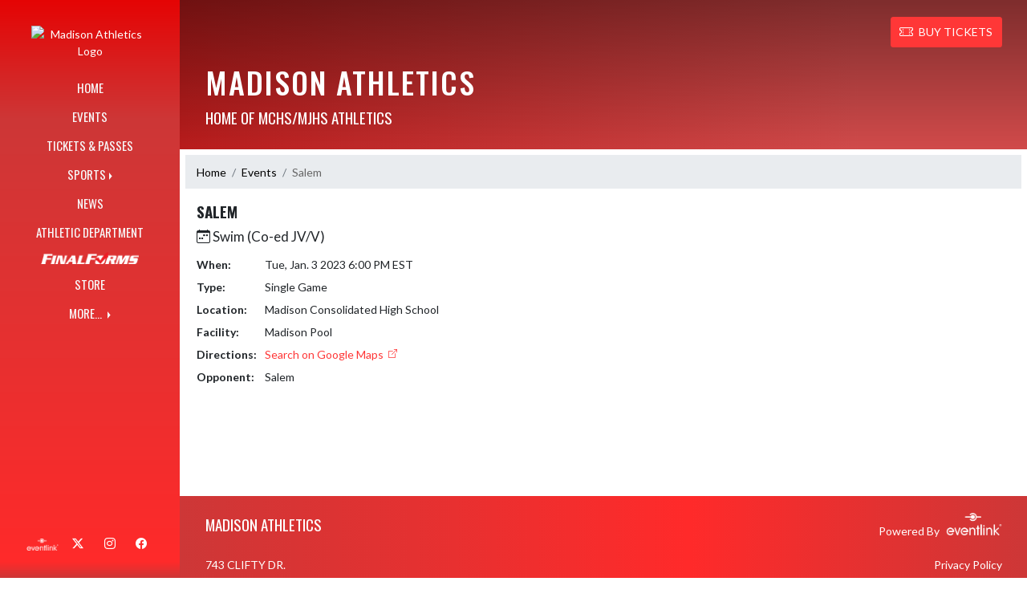

--- FILE ---
content_type: text/html; charset=utf-8
request_url: https://websites.eventlink.com/s/madison-consolidated-high-school/Event/9c48a4cc-584d-4193-a58e-f029811c8886
body_size: 37629
content:

<!DOCTYPE html>
<html lang="en">
<head>
    <meta charset="utf-8" />
    <meta name="viewport" content="width=device-width, initial-scale=1.0" />
    <title>Event: Salem - Madison Athletics</title>
    <meta name="description" content="" />
    <meta property="og:image" content="https://static.eventlink.com/public/11dd6518-df14-4602-8282-8d143c658c02/c19dfadc-c4cf-4e0f-aab7-80c9945e3c71/Cub%20Head%202021.gif" />
    <meta name="twitter:image" content="https://static.eventlink.com/public/11dd6518-df14-4602-8282-8d143c658c02/c19dfadc-c4cf-4e0f-aab7-80c9945e3c71/Cub%20Head%202021.gif" />
    <link href="https://cdn.jsdelivr.net/npm/bootstrap@5.1.3/dist/css/bootstrap.min.css" rel="stylesheet" crossorigin="anonymous">
    <link rel="stylesheet" href="/lib/mobiscroll/css/mobiscroll.jquery.min.css?v=_hDjU0bS-9Af_yN-psDaKyTWMWbW_pKiuvq3iNJPeq4">
    
        <link rel="shortcut icon" type="image/x-icon" href="https://static.eventlink.com/public/11dd6518-df14-4602-8282-8d143c658c02/c19dfadc-c4cf-4e0f-aab7-80c9945e3c71/Cub%20Head%202021.gif" />
    <style>
        :root {
            --primary-color: #ff0505;
            --tinted10-color: #FF1E1EFF;
            --tinted15-color: #FF2A2AFF;
            --tinted20-color: #FF3737FF;
            --tinted60-color: #FF9B9BFF;
            --tinted90-color: #FFE6E6FF;
            --shaded-color: #E50404FF;
            --shaded30-color: #B20303FF;
            --secondary-color: #ffffff;
            --secondary-tinted10-color: #FFFFFFFF;
            --averageGrey: #888888FF;
            --primarySaturationCap: #CD3737FF;
            
            --primary-gallery-gradient-start: #ff050577;
            --primary-gallery-gradient-end: #ff050599;
        }
    </style>


    <script>window.onContentReady = function (callback) { if (document.readyState === 'loading') { document.addEventListener('DOMContentLoaded', callback); } else { callback(); } }</script>
    <link rel="stylesheet" href="/css/site.css?v=djffmhWbscjMd1d_zVCOeqO8Ho7WLdEPbDpgLQvgK_o" />
    <link rel="stylesheet" href="https://cdn.jsdelivr.net/npm/bootstrap-icons@1.11.0/font/bootstrap-icons.css">
    
    <link rel="stylesheet" href="/css/fontawesome.css">
    <link rel="stylesheet" href="/css/brands.css">
    <link rel="stylesheet" href="/css/solid.css">
    <link rel="stylesheet" href="/css/regular.css">
    <link rel="stylesheet" href="/css/all.css">
    
    <link rel="preconnect" href="https://fonts.googleapis.com">
    <link rel="preconnect" href="https://fonts.gstatic.com" crossorigin>
    <link href="https://fonts.googleapis.com/css2?family=Oswald:wght@200..700&display=swap" rel="stylesheet">
    <link href="https://fonts.googleapis.com/css2?family=Lato:ital,wght@0,100;0,300;0,400;0,700;0,900;1,100;1,300;1,400;1,700;1,900&display=swap" rel="stylesheet">
    <link rel="stylesheet" href="https://fonts.googleapis.com/icon?family=Material+Icons">
    <link rel="stylesheet" href="https://cdn.jsdelivr.net/npm/@splidejs/splide@latest/dist/css/splide.min.css">
    <link href="//cdn.jsdelivr.net/npm/featherlight@1.7.14/release/featherlight.min.css" type="text/css" rel="stylesheet"/>
    <link href="//cdn.jsdelivr.net/npm/featherlight@1.7.14/release/featherlight.gallery.min.css" type="text/css" rel="stylesheet"/>
        <script async defer data-domain="11dd6518-df14-4602-8282-8d143c658c02" src="https://plausible.io/js/plausible.outbound-links.js"></script>
    <script>
        (function(){var w=window;var ic=w.Intercom;if(typeof ic==="function"){ic('reattach_activator');ic('update',w.intercomSettings);}else{var d=document;var i=function(){i.c(arguments);};i.q=[];i.c=function(args){i.q.push(args);};w.Intercom=i;var l=function(){var s=d.createElement('script');s.type='text/javascript';s.async=true;s.src='https://widget.intercom.io/widget/' + "p0b1hik6";var x=d.getElementsByTagName('script')[0];x.parentNode.insertBefore(s, x);};if(document.readyState==='complete'){l();}else if(w.attachEvent){w.attachEvent('onload',l);}else{w.addEventListener('load',l,false);}}})();
    </script>
                        
</head>
<body>
        <div class="custom-flex overflow-hidden">
            <div class="d-none d-md-block">
                <div class="d-print-none">
                    
<div class="h-100 w-side-nav">
    <div class="side-nav w-side-nav d-none custom-flex flex-column gradient-navbar ">
        <div class="d-flex container text-center">
                <a class="d-flex mx-auto" href="/s/madison-consolidated-high-school">
                    <img src="https://static.eventlink.com/public/11dd6518-df14-4602-8282-8d143c658c02/c19dfadc-c4cf-4e0f-aab7-80c9945e3c71/Cub%20Head%202021.gif" alt="Madison Athletics Logo" class="site-logo" />
                </a>
        </div>
        <ul class="navbar-nav mt-4 f4 desktop-view-menu">
            
    <li class="nav-item">
        <a class="nav-link text-light" href="/s/madison-consolidated-high-school">HOME</a>
    </li>
    <li class="nav-item">
        <a class="nav-link text-light" href="/s/madison-consolidated-high-school/Events">EVENTS</a>
    </li>
         <li class="nav-item">
            <a class="nav-link text-light" href="/s/madison-consolidated-high-school/Tickets">TICKETS &amp; PASSES</a>
        </li>
    
    
    <li class="nav-item dropend info-menu">
        <a href="#" class="nav-link text-light dropdown-toggle" data-bs-toggle="dropdown" aria-expanded="false">SPORTS</a>      
        <div class="dropdown-menu bg-dropend">
            <a class="dropdown-item text-light" href="/s/madison-consolidated-high-school/Teams/Fall">Fall</a>
            <a class="dropdown-item text-light" href="/s/madison-consolidated-high-school/Teams/Winter">Winter</a> 
            <a class="dropdown-item text-light" href="/s/madison-consolidated-high-school/Teams/Spring">Spring</a> 
            <a class="dropdown-item text-light" href="/s/madison-consolidated-high-school/Teams/Summer">Summer</a> 
        </div>
    </li>    
    <li class="nav-item">
        <a class="nav-link text-light" href="/s/madison-consolidated-high-school/News">NEWS</a>
    </li>
    <li class="nav-item">
        <a class="nav-link text-light" href="/s/madison-consolidated-high-school/AthleticDepartment">ATHLETIC DEPARTMENT</a>
    </li>
        <li class="nav-item">
            <a class="nav-link news-text news-body-secondary" href="https://madison-in.finalforms.com" target="_blank">
                <div class="row mx-0 athlete-registration-item">
                    <img class="w-auto final-form-height" src="/images/FinalForms_WR_Logo.png" alt="FinalForms logo">
                </div>    
            </a>
        </li>
    
    
    
    <li class="nav-item">
        <a class="nav-link text-light" href="/s/madison-consolidated-high-school/Store">STORE</a>
    </li>
        <li class="nav-item  dropend info-menu">
            <a class="nav-link text-light dropdown-toggle" href="#" data-bs-toggle="dropdown" aria-expanded="false">
                MORE...
            </a>
            <div class="dropdown-menu big-menu-container bg-dropend menu-sizing" id="moreMenu">
                <div id="row" class="row" style="text-align: center; max-height: 100vh; overflow: scroll;">
                            <div class="col-lg-30-percent" style="display: inline-block">
                                <h6 class="text-light col-lg-12 dropdown-header"
                                    style="background-color: var(--shaded-color); text-transform: none; opacity: 100% !important">
                                    MORE...</h6>
                                    <a class="text-light col-lg-12 dropdown-item" href="https://site.rocketalumnisolutions.com/home/63b71a1d30c635361a22d0bc" target="_blank"
                                       rel="noopener" style="display: block">
                                        MCHS Athletic Hall of Fame <i class="bi bi-box-arrow-up-right ps-1 align-text-top"
                                                       style="font-size:0.6rem;"></i>
                                    </a>
                                    <a class="text-light col-lg-12 dropdown-item" href="https://drive.google.com/file/d/1Z2TdUMiKVSxgrC1pthwOljM0IlvbkGiL/view?usp=sharing" target="_blank"
                                       rel="noopener" style="display: block">
                                        MCS Athletics Emergency Action Plan <i class="bi bi-box-arrow-up-right ps-1 align-text-top"
                                                       style="font-size:0.6rem;"></i>
                                    </a>
                                    <a class="text-light col-lg-12 dropdown-item" href="https://drive.google.com/file/d/17eQlOx6-zaQyLo8bOHKFwGMsfzsTY6jM/view?usp=drive_link" target="_blank"
                                       rel="noopener" style="display: block">
                                        IHSAA Physical Form &amp; Final Form Instructions <i class="bi bi-box-arrow-up-right ps-1 align-text-top"
                                                       style="font-size:0.6rem;"></i>
                                    </a>
                                    <a class="text-light col-lg-12 dropdown-item" href="https://drive.google.com/file/d/1O9yaEIiPSW2QBM-BbXK834eC2aScKq6_/view?usp=sharing" target="_blank"
                                       rel="noopener" style="display: block">
                                        Madison Extreme Heat Guidelines <i class="bi bi-box-arrow-up-right ps-1 align-text-top"
                                                       style="font-size:0.6rem;"></i>
                                    </a>
                                    <a class="text-light col-lg-12 dropdown-item" href="https://madisonhscubsathletics.itemorder.com/shop/home/" target="_blank"
                                       rel="noopener" style="display: block">
                                        Apparel Store <i class="bi bi-box-arrow-up-right ps-1 align-text-top"
                                                       style="font-size:0.6rem;"></i>
                                    </a>
                            </div>
                        <div class="col-lg-30-percent" style="display: inline-block">
                            <h6 class="text-light col-lg-12 dropdown-header"
                                style="background-color: var(--shaded-color); text-transform: none; opacity: 100% !important">WEATHER</h6>
                                <a class="text-light col-lg-12 dropdown-item" href="https://owc.enterprise.earthnetworks.com/OnlineWeatherCenter.aspx?aid=8400" target="_blank"
                                   rel="noopener" style="display: block">
                                    Madison Weather Station <i class="bi bi-box-arrow-up-right ps-1 align-text-top"
                                                   style="font-size:0.6rem;"></i>
                                </a>
                                <a class="text-light col-lg-12 dropdown-item" href="https://oas.earthnetworks.com/widget/ResOASWidget.html?widgetId=f8167b57-b967-4f97-9ea5-747eaae6a26b" target="_blank"
                                   rel="noopener" style="display: block">
                                    Lightning Detector Count Down <i class="bi bi-box-arrow-up-right ps-1 align-text-top"
                                                   style="font-size:0.6rem;"></i>
                                </a>
                        </div>
                        <div class="col-lg-30-percent" style="display: inline-block">
                            <h6 class="text-light col-lg-12 dropdown-header"
                                style="background-color: var(--shaded-color); text-transform: none; opacity: 100% !important">TICKETS/GAME BROADCAST</h6>
                                <a class="text-light col-lg-12 dropdown-item" href="https://www.ihsaatv.org/?S=mchscubs" target="_blank"
                                   rel="noopener" style="display: block">
                                    Livestream IHSAA TV <i class="bi bi-box-arrow-up-right ps-1 align-text-top"
                                                   style="font-size:0.6rem;"></i>
                                </a>
                        </div>
                        <div class="col-lg-30-percent" style="display: inline-block">
                            <h6 class="text-light col-lg-12 dropdown-header"
                                style="background-color: var(--shaded-color); text-transform: none; opacity: 100% !important">STUDENT-ATHLETE LINKS</h6>
                                <a class="text-light col-lg-12 dropdown-item" href="https://drive.google.com/file/d/0BxLTzTdxdrhjRWZlNWUzbnQxY0owZm5CMi1SenRZbVlSUWxB/view?usp=sharing&amp;resourcekey=0-OzWsei4ZHrI4OJ0YCS4fEA" target="_blank"
                                   rel="noopener" style="display: block">
                                    MCS Athletics Travel Consent <i class="bi bi-box-arrow-up-right ps-1 align-text-top"
                                                   style="font-size:0.6rem;"></i>
                                </a>
                                <a class="text-light col-lg-12 dropdown-item" href="https://drive.google.com/file/d/1V4_ajTfc1REQHbP2No2KyCeeNI28_6WZ/view?usp=sharing" target="_blank"
                                   rel="noopener" style="display: block">
                                    Letterman Jacket Order Form <i class="bi bi-box-arrow-up-right ps-1 align-text-top"
                                                   style="font-size:0.6rem;"></i>
                                </a>
                        </div>
                    <div class="big-menu"></div>
                </div>
            </div>
        </li>
        
    <style>
        @media (max-width: 768px) {
            .col-lg-30-percent {
                width: 100%;
                margin-left: 0;
            }
            
            .big-menu-container {
                max-width: 100%;
            }
        }
    </style>


        </ul>
        <div id="social-icons container" class=" mt-auto">
            <div class="row mx-0 justify-content-around">
                <a class="social-icon bg-el-icon" href="https://eventlink.com/login" target="_blank">
                    <img src="/images/EL-logo-white.png" class="el-icon" alt="Eventlink Logo"/>                
                </a>
                    <a class="social-icon bg-social-icon" href="https://twitter.com/cubsAD" target="_blank" rel="noopener">
                        <i class="bi bi-twitter-x"></i><span class="visually-hidden">X</span>
                    </a>
                    <a class="social-icon bg-social-icon" href="https://instagram.com/cubsathletics" target="_blank" rel="noopener"> 
                        <i class="bi bi-instagram"></i><span class="visually-hidden">Instagram</span>
                    </a>
                    <a class="social-icon bg-social-icon" href="https://facebook.com/madisoncubsathletics" target="_blank" rel="noopener">
                        <i class="bi bi-facebook"></i><span class="visually-hidden">Facebook</span>
                    </a>
            </div>
        </div>
    </div>
</div>

                </div>
            </div>
            <div class="d-flex flex-column flex-grow-1 min-vh-100">
                <div class="d-flex flex-column">
                    <header class="d-print-none">
                        


    <nav class="navbar navbar-expand-custom navbar-toggleable-lg navbar-dark gradient-navbar">
        <div class="container" >
            <div class="navbar-brand" style="height:auto; width:15%">
                    <a class="d-flex mx-auto" href="/s/madison-consolidated-high-school">
                        <img src="https://static.eventlink.com/public/11dd6518-df14-4602-8282-8d143c658c02/c19dfadc-c4cf-4e0f-aab7-80c9945e3c71/Cub%20Head%202021.gif" alt="Madison Athletics Logo" class="img-fluid site-logo-header" />
                    </a>
            </div>
                <a role="button" class="btn custom-none rounded" href="/s/madison-consolidated-high-school/Tickets">
                    <i class="bi bi-ticket-perforated larger"></i><span class="d-none d-sm-block ps-2"> BUY TICKETS</span>
                </a>
            
            <a href="/s/madison-consolidated-high-school/Announcements">
                <span id="ring-mobile" class="ring-mobile ping d-none"></span>
                <i id="notification-bell" class="bi bi-bell-fill bell-size bell-icon-mobile d-none position-relative">
                    <span id="announcements-count" class="position-absolute top-0 start-120 translate-middle badge rounded-pill bg-secondary">
                        <span class="visually-hidden">announcements</span>
                    </span>
                </i>
            </a>        
                   
            <button class="navbar-toggler" type="button" data-bs-toggle="collapse" data-bs-target=".navbar-collapse" aria-controls="navbarSupportedContent"
                    aria-expanded="false" aria-label="Toggle navigation">
                <span class="navbar-toggler-icon"></span>
            </button>
            <div class="navbar-collapse collapse">
                <ul class="navbar-nav f2 mobile-view-menu">
                    
    <li class="nav-item">
        <a class="nav-link text-light" href="/s/madison-consolidated-high-school">HOME</a>
    </li>
    <li class="nav-item">
        <a class="nav-link text-light" href="/s/madison-consolidated-high-school/Events">EVENTS</a>
    </li>
         <li class="nav-item">
            <a class="nav-link text-light" href="/s/madison-consolidated-high-school/Tickets">TICKETS &amp; PASSES</a>
        </li>
    
    
    <li class="nav-item dropend info-menu">
        <a href="#" class="nav-link text-light dropdown-toggle" data-bs-toggle="dropdown" aria-expanded="false">SPORTS</a>      
        <div class="dropdown-menu bg-dropend">
            <a class="dropdown-item text-light" href="/s/madison-consolidated-high-school/Teams/Fall">Fall</a>
            <a class="dropdown-item text-light" href="/s/madison-consolidated-high-school/Teams/Winter">Winter</a> 
            <a class="dropdown-item text-light" href="/s/madison-consolidated-high-school/Teams/Spring">Spring</a> 
            <a class="dropdown-item text-light" href="/s/madison-consolidated-high-school/Teams/Summer">Summer</a> 
        </div>
    </li>    
    <li class="nav-item">
        <a class="nav-link text-light" href="/s/madison-consolidated-high-school/News">NEWS</a>
    </li>
    <li class="nav-item">
        <a class="nav-link text-light" href="/s/madison-consolidated-high-school/AthleticDepartment">ATHLETIC DEPARTMENT</a>
    </li>
        <li class="nav-item">
            <a class="nav-link news-text news-body-secondary" href="https://madison-in.finalforms.com" target="_blank">
                <div class="row mx-0 athlete-registration-item">
                    <img class="w-auto final-form-height" src="/images/FinalForms_WR_Logo.png" alt="FinalForms logo">
                </div>    
            </a>
        </li>
    
    
    
    <li class="nav-item">
        <a class="nav-link text-light" href="/s/madison-consolidated-high-school/Store">STORE</a>
    </li>
        <li class="nav-item  dropend info-menu">
            <a class="nav-link text-light dropdown-toggle" href="#" data-bs-toggle="dropdown" aria-expanded="false">
                MORE...
            </a>
            <div class="dropdown-menu big-menu-container bg-dropend menu-sizing" id="moreMenu">
                <div id="row" class="row" style="text-align: center; max-height: 100vh; overflow: scroll;">
                            <div class="col-lg-30-percent" style="display: inline-block">
                                <h6 class="text-light col-lg-12 dropdown-header"
                                    style="background-color: var(--shaded-color); text-transform: none; opacity: 100% !important">
                                    MORE...</h6>
                                    <a class="text-light col-lg-12 dropdown-item" href="https://site.rocketalumnisolutions.com/home/63b71a1d30c635361a22d0bc" target="_blank"
                                       rel="noopener" style="display: block">
                                        MCHS Athletic Hall of Fame <i class="bi bi-box-arrow-up-right ps-1 align-text-top"
                                                       style="font-size:0.6rem;"></i>
                                    </a>
                                    <a class="text-light col-lg-12 dropdown-item" href="https://drive.google.com/file/d/1Z2TdUMiKVSxgrC1pthwOljM0IlvbkGiL/view?usp=sharing" target="_blank"
                                       rel="noopener" style="display: block">
                                        MCS Athletics Emergency Action Plan <i class="bi bi-box-arrow-up-right ps-1 align-text-top"
                                                       style="font-size:0.6rem;"></i>
                                    </a>
                                    <a class="text-light col-lg-12 dropdown-item" href="https://drive.google.com/file/d/17eQlOx6-zaQyLo8bOHKFwGMsfzsTY6jM/view?usp=drive_link" target="_blank"
                                       rel="noopener" style="display: block">
                                        IHSAA Physical Form &amp; Final Form Instructions <i class="bi bi-box-arrow-up-right ps-1 align-text-top"
                                                       style="font-size:0.6rem;"></i>
                                    </a>
                                    <a class="text-light col-lg-12 dropdown-item" href="https://drive.google.com/file/d/1O9yaEIiPSW2QBM-BbXK834eC2aScKq6_/view?usp=sharing" target="_blank"
                                       rel="noopener" style="display: block">
                                        Madison Extreme Heat Guidelines <i class="bi bi-box-arrow-up-right ps-1 align-text-top"
                                                       style="font-size:0.6rem;"></i>
                                    </a>
                                    <a class="text-light col-lg-12 dropdown-item" href="https://madisonhscubsathletics.itemorder.com/shop/home/" target="_blank"
                                       rel="noopener" style="display: block">
                                        Apparel Store <i class="bi bi-box-arrow-up-right ps-1 align-text-top"
                                                       style="font-size:0.6rem;"></i>
                                    </a>
                            </div>
                        <div class="col-lg-30-percent" style="display: inline-block">
                            <h6 class="text-light col-lg-12 dropdown-header"
                                style="background-color: var(--shaded-color); text-transform: none; opacity: 100% !important">WEATHER</h6>
                                <a class="text-light col-lg-12 dropdown-item" href="https://owc.enterprise.earthnetworks.com/OnlineWeatherCenter.aspx?aid=8400" target="_blank"
                                   rel="noopener" style="display: block">
                                    Madison Weather Station <i class="bi bi-box-arrow-up-right ps-1 align-text-top"
                                                   style="font-size:0.6rem;"></i>
                                </a>
                                <a class="text-light col-lg-12 dropdown-item" href="https://oas.earthnetworks.com/widget/ResOASWidget.html?widgetId=f8167b57-b967-4f97-9ea5-747eaae6a26b" target="_blank"
                                   rel="noopener" style="display: block">
                                    Lightning Detector Count Down <i class="bi bi-box-arrow-up-right ps-1 align-text-top"
                                                   style="font-size:0.6rem;"></i>
                                </a>
                        </div>
                        <div class="col-lg-30-percent" style="display: inline-block">
                            <h6 class="text-light col-lg-12 dropdown-header"
                                style="background-color: var(--shaded-color); text-transform: none; opacity: 100% !important">TICKETS/GAME BROADCAST</h6>
                                <a class="text-light col-lg-12 dropdown-item" href="https://www.ihsaatv.org/?S=mchscubs" target="_blank"
                                   rel="noopener" style="display: block">
                                    Livestream IHSAA TV <i class="bi bi-box-arrow-up-right ps-1 align-text-top"
                                                   style="font-size:0.6rem;"></i>
                                </a>
                        </div>
                        <div class="col-lg-30-percent" style="display: inline-block">
                            <h6 class="text-light col-lg-12 dropdown-header"
                                style="background-color: var(--shaded-color); text-transform: none; opacity: 100% !important">STUDENT-ATHLETE LINKS</h6>
                                <a class="text-light col-lg-12 dropdown-item" href="https://drive.google.com/file/d/0BxLTzTdxdrhjRWZlNWUzbnQxY0owZm5CMi1SenRZbVlSUWxB/view?usp=sharing&amp;resourcekey=0-OzWsei4ZHrI4OJ0YCS4fEA" target="_blank"
                                   rel="noopener" style="display: block">
                                    MCS Athletics Travel Consent <i class="bi bi-box-arrow-up-right ps-1 align-text-top"
                                                   style="font-size:0.6rem;"></i>
                                </a>
                                <a class="text-light col-lg-12 dropdown-item" href="https://drive.google.com/file/d/1V4_ajTfc1REQHbP2No2KyCeeNI28_6WZ/view?usp=sharing" target="_blank"
                                   rel="noopener" style="display: block">
                                    Letterman Jacket Order Form <i class="bi bi-box-arrow-up-right ps-1 align-text-top"
                                                   style="font-size:0.6rem;"></i>
                                </a>
                        </div>
                    <div class="big-menu"></div>
                </div>
            </div>
        </li>
        
    <style>
        @media (max-width: 768px) {
            .col-lg-30-percent {
                width: 100%;
                margin-left: 0;
            }
            
            .big-menu-container {
                max-width: 100%;
            }
        }
    </style>


                </ul>
            </div>
        </div>
    </nav>
    <div id="header-bg-img">
            <div id="header-bg-inner" class="container" style="background-image:url('https://static.eventlink.com/public/11dd6518-df14-4602-8282-8d143c658c02/e5f6f38a-0a82-4a24-9904-333fed8499d8/Computer%20Background%20728132.png')"></div>
    </div>
    <div class="gradient-header-monochrome gradient-header-layout"></div>
    <div id="banner">
        <div class="gradient-overlay">
            <div class="container text-white pt-4 pb-4 d-md-block d-flex flex-column-reverse">
                <div class="d-md-flex justify-content-end mx-4">
                        <a role="button" class="btn rounded text-white custom-flex align-items-center d-none bg-tinted20-color" style="max-height:3rem;" href="/s/madison-consolidated-high-school/Tickets">
                            <i class="bi bi-ticket-perforated me-2" style="font-size:larger"></i>BUY TICKETS
                        </a>
                </div>
                <div class="d-flex justify-content-between align-items-center mt-4 mx-4">
                    <div>
                        <h1 class="text-uppercase h1-smaller">Madison Athletics</h1>
                        <h2 class="text-uppercase h2-smaller">Home of MCHS/MJHS Athletics</h2>
                    </div>
                    <div class="d-none d-lg-block animate">
                        

                    </div>            
                </div>
            </div>
        </div>
    </div>

<script>
    window.onContentReady(() => {
        if (document.getElementById('score-ticker')) {
            var splide = new Splide('#score-ticker', {
                type: 'loop',
                perPage: 1,
                perMove: 1,
                //rewind: true,
                autoWidth: true,
                pagination: false,
                pauseOnHover: true,
                pauseOnFocus: true,
                autoplay: false,
                interval: 4000
            });
            
            splide.on('overflow', function (isOverflowing) {
                splide.go(0);
                
                splide.options = {
                    arrows: isOverflowing,
                    drag: isOverflowing,
                    clones: isOverflowing ? undefined : 0,
                    autoplay: isOverflowing
                };
            });
            
            splide.mount();
        }
    });
</script>
                    </header>
                </div>

                <div class="d-flex flex-column flex-grow-1">
                    <main class="d-flex flex-column flex-grow-1 justify-content-between">
                        
    <div class="container px-0 mb-4">
        
<nav aria-label="breadcrumb" class="d-print-none">
    <ol class="breadcrumb mx-2 mt-2">
            <li class="breadcrumb-item " ><a href="/s/madison-consolidated-high-school" class="link breadcrumb-link">Home</a></li>
            <li class="breadcrumb-item " ><a href="/s/madison-consolidated-high-school/Events" class="link breadcrumb-link">Events</a></li>
            <li class="breadcrumb-item active" aria-current=&quot;page&quot;><a class="breadcrumb-end">Salem</a></li>
    </ol>
</nav>
        <div id="event-details" class="mx-4">
            <div class="container px-0">
                <div class="row">
                    <div class="col-md-6 px-0">
                        <h2 class="fw-bold"> Salem</h2>
                        <h3><i class="bi bi-calendar-week"></i> Swim (Co-ed JV/V)</h3>
                        <div class="container-fluid p-0 mt-3">
                            <dl class="row mb-0">
                                    <dt class="col-xl-2 col-lg-3 col-md-4 col-sm-4 col-xs-12">
                                        When:
                                    </dt>
                                    <dd class="col-xl-10 col-lg-9 col-md-8 col-sm-8 col-xs-12">
Tue, Jan. 3 2023 6:00 PM EST                                    </dd>
                                
                                    <dt class="col-xl-2 col-lg-3 col-md-4 col-sm-4 col-xs-12">
                                        Type:
                                    </dt>
                                    <dd class="col-xl-10 col-lg-9 col-md-8 col-sm-8 col-xs-12">
                                        Single Game
                                    </dd>
                                
                                
                                
                                    <dt class="col-xl-2 col-lg-3 col-md-4 col-sm-4 col-xs-12">
                                        Location:
                                    </dt>
                                    <dd class="col-xl-10 col-lg-9 col-md-8 col-sm-8 col-xs-12">
                                        Madison Consolidated High School
                                    </dd>
                                
                                    <dt class="col-xl-2 col-lg-3 col-md-4 col-sm-4 col-xs-12">
                                        Facility:
                                    </dt>
                                    <dd class="col-xl-10 col-lg-9 col-md-8 col-sm-8 col-xs-12">
                                        Madison Pool
                                    </dd>
                                               
                                    <dt class="col-xl-2 col-lg-3 col-md-4 col-sm-4 col-xs-12">
                                        Directions:
                                    </dt>
                                    <dd class="col-xl-10 col-lg-9 col-md-8 col-sm-8 col-xs-12">
                                        <a class="link" href="https://www.google.com/maps/search/?api=1&query=Madison%20Pool,%20701%208th%20Street,%20,%20IN%2047250" rel="noopener" target="_blank">Search on Google Maps <i class="bi bi-box-arrow-up-right ps-1 align-text-top" style="font-size:0.8rem;"></i></a>
                                    </dd>
                                
                                    <dt class="col-xl-2 col-lg-3 col-md-4 col-sm-4 col-xs-12">
                                        Opponent:
                                    </dt>
                                    <dd class="col-xl-10 col-lg-9 col-md-8 col-sm-8 col-xs-12">
                                        <ul class="list-unstyled mb-0">
                                                <li>Salem</li>
                                        </ul>
                                    </dd>
                                
                                

                                
                            </dl>
                        </div>
                    </div>
                </div>
            </div>
        </div>
    </div>


                    </main>
                </div>

                <div class="d-flex flex-column">
                    <footer>
                        
<div id="footer" class="p-4 gradient-footer">
    <div class="container text-white">
        <div class="row justify-content-between pb-2">
            <div class="col-auto px-0">
                <h2 class="text-uppercase">Madison Athletics</h2>
            </div>
            <div class="col-auto px-0">
                <p class=" text-xs-start text-md-end"> Powered By <img class="el-logo-footer" src="/images/EL-logo-white.png" alt="Eventlink logo"/></p> 
            </div>
        </div>
        <div class="row justify-content-between pb-2">
            <div class="w-auto">
                <div>743 CLIFTY DR.</div>
                <div></div>
                <div>MADISON, IN 47250</div>
                <div>812-274-8002</div>
            </div>
            <div class="text-xs-start text-sm-end w-auto">
                <div>
                    <a href="https://sdiinnovations.com/privacy/">Privacy Policy</a>
                </div>
                <div>
                    <a href="https://sdiinnovations.com/terms/">Terms Of Service</a>
                </div>
                <div>
                    <div class="gtranslate_wrapper"></div>
                    <script>window.gtranslateSettings = {"default_language":"en","native_language_names":true,"detect_browser_language":true,"languages":["en","es"],"wrapper_selector":".gtranslate_wrapper"}</script>
                    <script src="https://cdn.gtranslate.net/widgets/latest/ln.js" defer></script>
                </div>
                    <button class="button-to-link" onclick="ToggleHighContrast()" type="submit" aria-pressed="false" aria-label="Toggle high contrast mode for better visibility">Toggle High Contrast Mode</button>
            </div>
        </div>
        <div class="row pt-3 justify-content-center" style="font-size:12px;"> &copy; 2025 - Madison Athletics All Rights Reserved</div>
    </div>
</div>

<script type="text/javascript">
    function ToggleHighContrast() {
        if (HasCookie("highContrast=true")) {
            document.cookie = "highContrast=; path=/;";
        } else {
            document.cookie = "highContrast=true; path=/;";
        }
        
        location.reload();
    }
    
    function HasCookie(cookieName) {
        return document.cookie.match(cookieName);
    }
</script>
                    </footer>
                </div>
            </div>
        </div>

    <script src="/lib/jquery/dist/jquery.min.js?v=9_aliU8dGd2tb6OSsuzixeV4y_faTqgFtohetphbbj0"></script>
    <script src="https://cdn.jsdelivr.net/npm/bootstrap@5.1.3/dist/js/bootstrap.bundle.min.js"  crossorigin="anonymous"></script>
    <script src="/lib/mobiscroll/js/mobiscroll.jquery.min.js?v=B4DGrceAFRPDdc1EkyOLSqqHd1xZ_FJRuMyIygweosE"></script>
    <script src="/js/site.js?v=U-j0AZeU7k_atMe-9VL0pMo3iiIbI9ZOIG9drHbrwTw"></script>    
    <script src="https://cdn.jsdelivr.net/npm/@splidejs/splide@latest/dist/js/splide.min.js"></script>
    <script src="https://cdnjs.cloudflare.com/ajax/libs/handlebars.js/4.0.7/handlebars.min.js"></script>
    <script src="https://unpkg.com/masonry-layout@4.2.2/dist/masonry.pkgd.min.js"></script>    
    <script src="https://unpkg.com/imagesloaded@5/imagesloaded.pkgd.min.js"></script>  
    <script src="//cdn.jsdelivr.net/npm/featherlight@1.7.14/release/featherlight.min.js" type="text/javascript" charset="utf-8"></script>
    <script src="//cdn.jsdelivr.net/npm/featherlight@1.7.14/release/featherlight.gallery.min.js" type="text/javascript" charset="utf-8"></script>
    <script src="//cdnjs.cloudflare.com/ajax/libs/detect_swipe/2.1.1/jquery.detect_swipe.min.js"></script>
    <script src="/js/pagination.min.js?v=c3ZuGOHCmmMhPJlzMcCMogPfs0n1-cpQLeSD4rZTylg"></script>
    <script src="https://js.stripe.com/v3/" async defer></script>    

    <script>
    $(function () {
      $('[data-bs-toggle="tooltip"]').tooltip()
    })
    
    eventlink = {
        organizationID: '11dd6518-df14-4602-8282-8d143c658c02'    
    }
    </script>

    
</body>
</html>
